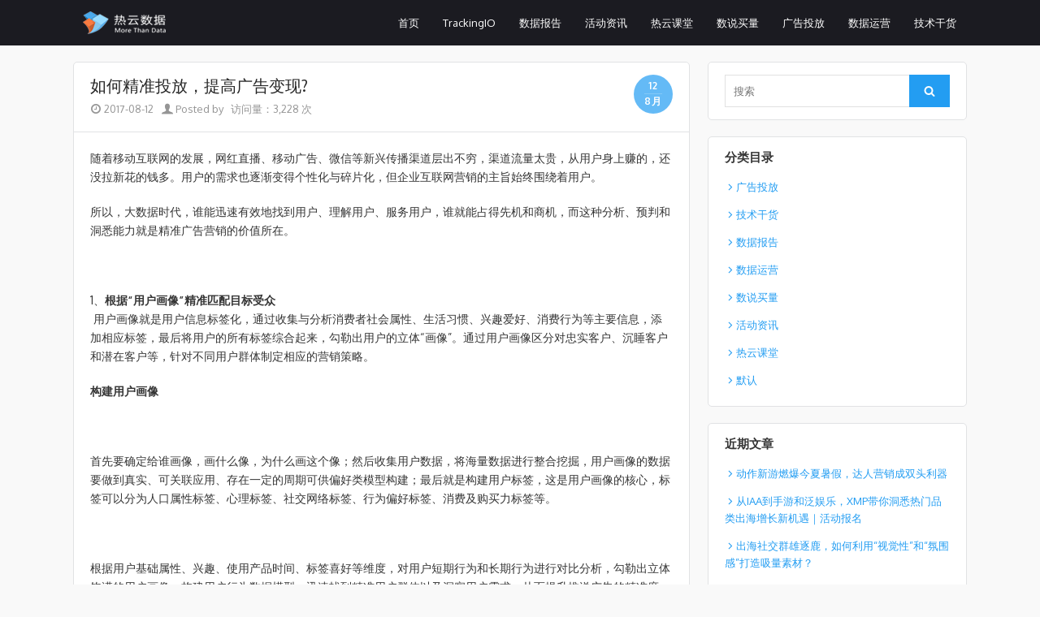

--- FILE ---
content_type: text/html; charset=UTF-8
request_url: http://blog.reyun.com/?p=103
body_size: 26753
content:
<!DOCTYPE html>
<html lang="zh-CN">
<head>
	<meta charset="UTF-8">
	<meta name="viewport" content="width=device-width, initial-scale=1">
	<link rel="profile" href="http://gmpg.org/xfn/11">
			<link rel="pingback" href="http://blog.reyun.com/xmlrpc.php">
		
	<!--[if lt IE 9]>
		<script src="http://blog.reyun.com/wp-content/themes/the-box/js/html5.js" type="text/javascript"></script>
	<![endif]-->	
	<title>如何精准投放，提高广告变现? &#8211; TrackingIO Blog</title>
<link rel='dns-prefetch' href='//fonts.googleapis.com' />
<link rel='dns-prefetch' href='//s.w.org' />
<link rel="alternate" type="application/rss+xml" title="TrackingIO Blog &raquo; Feed" href="http://blog.reyun.com/?feed=rss2" />
<link rel="alternate" type="application/rss+xml" title="TrackingIO Blog &raquo; 评论Feed" href="http://blog.reyun.com/?feed=comments-rss2" />
<link rel="alternate" type="application/rss+xml" title="TrackingIO Blog &raquo; 如何精准投放，提高广告变现?评论Feed" href="http://blog.reyun.com/?feed=rss2&#038;p=103" />
		<script type="text/javascript">
			window._wpemojiSettings = {"baseUrl":"https:\/\/s.w.org\/images\/core\/emoji\/11\/72x72\/","ext":".png","svgUrl":"https:\/\/s.w.org\/images\/core\/emoji\/11\/svg\/","svgExt":".svg","source":{"concatemoji":"http:\/\/blog.reyun.com\/wp-includes\/js\/wp-emoji-release.min.js?ver=4.9.8"}};
			!function(a,b,c){function d(a,b){var c=String.fromCharCode;l.clearRect(0,0,k.width,k.height),l.fillText(c.apply(this,a),0,0);var d=k.toDataURL();l.clearRect(0,0,k.width,k.height),l.fillText(c.apply(this,b),0,0);var e=k.toDataURL();return d===e}function e(a){var b;if(!l||!l.fillText)return!1;switch(l.textBaseline="top",l.font="600 32px Arial",a){case"flag":return!(b=d([55356,56826,55356,56819],[55356,56826,8203,55356,56819]))&&(b=d([55356,57332,56128,56423,56128,56418,56128,56421,56128,56430,56128,56423,56128,56447],[55356,57332,8203,56128,56423,8203,56128,56418,8203,56128,56421,8203,56128,56430,8203,56128,56423,8203,56128,56447]),!b);case"emoji":return b=d([55358,56760,9792,65039],[55358,56760,8203,9792,65039]),!b}return!1}function f(a){var c=b.createElement("script");c.src=a,c.defer=c.type="text/javascript",b.getElementsByTagName("head")[0].appendChild(c)}var g,h,i,j,k=b.createElement("canvas"),l=k.getContext&&k.getContext("2d");for(j=Array("flag","emoji"),c.supports={everything:!0,everythingExceptFlag:!0},i=0;i<j.length;i++)c.supports[j[i]]=e(j[i]),c.supports.everything=c.supports.everything&&c.supports[j[i]],"flag"!==j[i]&&(c.supports.everythingExceptFlag=c.supports.everythingExceptFlag&&c.supports[j[i]]);c.supports.everythingExceptFlag=c.supports.everythingExceptFlag&&!c.supports.flag,c.DOMReady=!1,c.readyCallback=function(){c.DOMReady=!0},c.supports.everything||(h=function(){c.readyCallback()},b.addEventListener?(b.addEventListener("DOMContentLoaded",h,!1),a.addEventListener("load",h,!1)):(a.attachEvent("onload",h),b.attachEvent("onreadystatechange",function(){"complete"===b.readyState&&c.readyCallback()})),g=c.source||{},g.concatemoji?f(g.concatemoji):g.wpemoji&&g.twemoji&&(f(g.twemoji),f(g.wpemoji)))}(window,document,window._wpemojiSettings);
		</script>
		<style type="text/css">
img.wp-smiley,
img.emoji {
	display: inline !important;
	border: none !important;
	box-shadow: none !important;
	height: 1em !important;
	width: 1em !important;
	margin: 0 .07em !important;
	vertical-align: -0.1em !important;
	background: none !important;
	padding: 0 !important;
}
</style>
<link rel='stylesheet' id='thebox-fonts-css'  href='//fonts.googleapis.com/css?family=Source+Sans+Pro%3A400%2C700%2C400italic%2C700italic%7COxygen%3A400%2C700%2C300&#038;subset=latin%2Clatin-ext' type='text/css' media='all' />
<link rel='stylesheet' id='thebox-icons-css'  href='http://blog.reyun.com/wp-content/themes/the-box/fonts/fa-icons.css?ver=1.7' type='text/css' media='all' />
<link rel='stylesheet' id='thebox-style-css'  href='http://blog.reyun.com/wp-content/themes/the-box/style.css?ver=1.4.7' type='text/css' media='all' />
<style id='thebox-style-inline-css' type='text/css'>

		.main-navigation,
		button,
		input[type='button'],
		input[type='reset'],
		input[type='submit'],
		.pagination .nav-links .current,
		.pagination .nav-links .current:hover,
		.pagination .nav-links a:hover {
		background-color: #239df2;	
		}
		button:hover,
		input[type='button']:hover,
		input[type='reset']:hover,
		input[type='submit']:hover {
		background-color: rgba(35,157,242, 0.9);		
		}
		.entry-time {
		background-color: rgba(35,157,242, 0.7);		
		}
		.site-header .main-navigation ul ul a:hover,
		.site-header .main-navigation ul ul a:focus,
	    .site-header .site-title a:hover,
	    .page-title a:hover,
	    .entry-title a:hover,
	    .entry-meta a:hover,
	    .entry-content a,
	    .entry-summary a,
		.entry-footer a,
	    .entry-footer .icon-font,
	    .author-bio a,
	    .comments-area a,
	    .page-title span,
		.edit-link a,
		.more-link,
		.post-navigation a,
		#secondary a,
		#secondary .widget_recent_comments a.url { 
	    color: #239df2;
	    }
	    .edit-link a {
		border-color: #239df2;
	    }
		.site-footer {
		background-color: #2e2e2e;	
		}
</style>
<link rel='https://api.w.org/' href='http://blog.reyun.com/index.php?rest_route=/' />
<link rel="EditURI" type="application/rsd+xml" title="RSD" href="http://blog.reyun.com/xmlrpc.php?rsd" />
<link rel="wlwmanifest" type="application/wlwmanifest+xml" href="http://blog.reyun.com/wp-includes/wlwmanifest.xml" /> 
<link rel='prev' title='大数据技术，如何帮助金融企业营销升级？' href='http://blog.reyun.com/?p=31' />
<link rel='next' title='如何拉新、留用户？金融APP运营策略' href='http://blog.reyun.com/?p=130' />
<meta name="generator" content="WordPress 4.9.8" />
<link rel="canonical" href="http://blog.reyun.com/?p=103" />
<link rel='shortlink' href='http://blog.reyun.com/?p=103' />
<link rel="alternate" type="application/json+oembed" href="http://blog.reyun.com/index.php?rest_route=%2Foembed%2F1.0%2Fembed&#038;url=http%3A%2F%2Fblog.reyun.com%2F%3Fp%3D103" />
<link rel="alternate" type="text/xml+oembed" href="http://blog.reyun.com/index.php?rest_route=%2Foembed%2F1.0%2Fembed&#038;url=http%3A%2F%2Fblog.reyun.com%2F%3Fp%3D103&#038;format=xml" />
	<style type="text/css" id="thebox-header-css">
			.site-header h1 a,
		.site-header h2 {
			color: #311e89;
		}
		</style>
	<style type="text/css" id="custom-background-css">
body.custom-background { background-color: #f9f9f9; }
</style>
	<script src="http://apps.bdimg.com/libs/jquery/1.6.4/jquery.min.js">
	<script>
        var _hmt = _hmt || [];
        (function() {
            var hm = document.createElement("script");
            hm.src = "https://hm.baidu.com/hm.js?6151ce486c84d84a2e9b8ea182e0e873";
            var s = document.getElementsByTagName("script")[0]; 
            s.parentNode.insertBefore(hm, s);
        })();
    </script>
	<link rel="shortcut icon" href="http://blog.reyun.com//wp-content/themes/the-box/images/trackingio.ico" type="image/x-icon">
</head>

<body class="post-template-default single single-post postid-103 single-format-standard custom-background group-blog content-sidebar">
<header id="masthead" class="site-header clearfix">
	<nav id="site-navigation" class="main-navigation" role="navigation" style="background-color: #1b1b21;">
		<div class="LogoWarp">
			<a class="logoIMG" href="http://www.reyun.com/"><img src="http://blog.reyun.com//wp-content/themes/the-box/images/reyun.png"></a>
		</div>
		<button class="menu-toggle" onclick="clickMenu()">
			<span class="screen-reader-text">open menu</span>
			<span class="button-toggle"></span>
		</button>
		<div class="menu-menulist-container"><ul id="menu-menulist" class="nav-menu"><li id="menu-item-8" class="menu-item menu-item-type-custom menu-item-object-custom menu-item-8"><a href="/">首页</a></li>
<li id="menu-item-9" class="menu-item menu-item-type-custom menu-item-object-custom menu-item-9"><a href="http://www.trackingio.com/">TrackingIO</a></li>
<li id="menu-item-897" class="menu-item menu-item-type-taxonomy menu-item-object-category menu-item-897"><a href="http://blog.reyun.com/?cat=56">数据报告</a></li>
<li id="menu-item-65" class="menu-item menu-item-type-taxonomy menu-item-object-category menu-item-65"><a href="http://blog.reyun.com/?cat=14">活动资讯</a></li>
<li id="menu-item-203" class="menu-item menu-item-type-taxonomy menu-item-object-category menu-item-203"><a href="http://blog.reyun.com/?cat=26">热云课堂</a></li>
<li id="menu-item-11" class="menu-item menu-item-type-taxonomy menu-item-object-category menu-item-11"><a href="http://blog.reyun.com/?cat=3">数说买量</a></li>
<li id="menu-item-202" class="menu-item menu-item-type-taxonomy menu-item-object-category current-post-ancestor current-menu-parent current-post-parent menu-item-202"><a href="http://blog.reyun.com/?cat=25">广告投放</a></li>
<li id="menu-item-12" class="menu-item menu-item-type-taxonomy menu-item-object-category menu-item-12"><a href="http://blog.reyun.com/?cat=4">数据运营</a></li>
<li id="menu-item-454" class="menu-item menu-item-type-taxonomy menu-item-object-category menu-item-454"><a href="http://blog.reyun.com/?cat=30">技术干货</a></li>
</ul></div>	</nav><!-- .main-navigation -->
</header><!-- .site-header -->
<script>
function clickMenu(){
    $("#menu-menulist").toggle();
}
</script>
<div id="page">
	
	<a class="skip-link screen-reader-text" href="#main">Skip to content</a>
	<div id="main" class="site-main clearfix">
		
<div id="primary" class="content-area">
	<div id="content" class="site-content" role="main">
	
		
<article id="post-103" class="post-103 post type-post status-publish format-standard has-post-thumbnail hentry category-delivery tag-17 tag-15 tag-10">
	
	<header class="entry-header">
		<h1 class="entry-title">如何精准投放，提高广告变现?</h1>		<div class="entry-time">
			<span class="entry-time-day">12</span>
			<span class="entry-time-month">8月</span>
			<span class="entry-format-icon"></span>
		</div>
		<div class="entry-meta">
			<span class="posted-on">
				<span class="icon-font icon-date"></span>
				2017-08-12			</span>
			<span class="byline">
				<span class="author">
					<a href="http://blog.reyun.com/?author=0">
						<span class="icon-font icon-user"></span> Posted by  
					</a>
				</span>
			</span>
			<span>
				访问量：3,228 次			</span>
					</div>
	</header><!-- .entry-header -->
	
	<div class="entry-content">
		    						<p>随着移动互联网的发展，网红直播、移动广告、微信等新兴传播渠道层出不穷，渠道流量太贵，从用户身上赚的，还没拉新花的钱多。用户的需求也逐渐变得个性化与碎片化，但企业互联网营销的主旨始终围绕着用户。</p>
<p>所以，大数据时代，谁能迅速有效地找到用户、理解用户、服务用户，谁就能占得先机和商机，而这种分析、预判和洞悉能力就是精准广告营销的价值所在。</p>
<p>&nbsp;</p>
<section class="" data-tools="135编辑器" data-id="89434">
<section>
<section class="__bg_gif" data-order="0">
<p class="" title="" data-original-title="">1、<strong>根据“用户画像”精准匹配目标受众</strong></p>
</section>
</section>
</section>
<p> 用户画像就是用户信息标签化，通过收集与分析消费者社会属性、生活习惯、兴趣爱好、消费行为等主要信息，添加相应标签，最后将用户的所有标签综合起来，勾勒出用户的立体“画像”。通过用户画像区分对忠实客户、沉睡客户和潜在客户等，针对不同用户群体制定相应的营销策略。</p>
<p><strong>构建用户画像</strong></p>
<p>&nbsp;</p>
<p>首先要确定给谁画像，画什么像，为什么画这个像；然后收集用户数据，将海量数据进行整合挖掘，用户画像的数据要做到真实、可关联应用、存在一定的周期可供偏好类模型构建；最后就是构建用户标签，这是用户画像的核心，标签可以分为人口属性标签、心理标签、社交网络标签、行为偏好标签、消费及购买力标签等。</p>
<p>&nbsp;</p>
<p>根据用户基础属性、兴趣、使用产品时间、标签喜好等维度，对用户短期行为和长期行为进行对比分析，勾勒出立体饱满的用户画像，构建用户行为数据模型，迅速找到精准用户群体以及洞察用户需求，从而提升推送广告的精准度。</p>
<section class="" data-tools="135编辑器" data-id="89434">
<section>
<section class="__bg_gif" data-order="1">
<p class="" title="" data-original-title="">2、<strong>基于大数据分析投放渠道</strong></p>
</section>
</section>
</section>
<p>时代在发展，营销在进化，渠道在改变，与时俱进是每一个营销人员必须具备的姿态。</p>
<p>事实上，借助专业的大数据智能分析技术，对媒体投放渠道进行再分析、再评估，根据不同的品牌推广需求，进行渠道联动整合优化。</p>
<p>&nbsp;</p>
<p>一方面，融合不同渠道投放优势，升级现有媒体渠道，打通媒体产品链，根据品牌推广场景的不同，用户人群的分布，智能匹配流量和广告渠道投放比，得出最优效果的投放渠道策略。</p>
<p>另一方面，拓展更多的媒体投放渠道，洞察行业营销动态，通过大数据沉淀，不断丰富营销投放的媒体场景，使品牌营销能够在不同属性的媒体上影响用户，并且随着媒体传播矩阵的不断壮大，还会逐步覆盖、触达更多的目标用户。</p>
<p>面向不断变化的市场和用户需求，只有通过快速、精准、智能的数据匹配和挖掘，才有可能获得最好的营销效果及价值！</p>
<p>&nbsp;</p>
	</div><!-- .entry-content -->

	<footer class="entry-footer">
		<p>
			
						<span class="tags-links">
				<span class="icon-font icon-tag-alt"></span>
				<a href="http://blog.reyun.com/?tag=%e6%8a%95%e6%94%be" rel="tag">投放</a>, <a href="http://blog.reyun.com/?tag=%e7%a7%bb%e5%8a%a8%e5%b9%bf%e5%91%8a" rel="tag">移动广告</a>, <a href="http://blog.reyun.com/?tag=%e7%a7%bb%e5%8a%a8%e8%90%a5%e9%94%80" rel="tag">移动营销</a>			</span>
			<span class="sep"></span>
								
		</p>
	</footer><!-- .entry-meta -->
</article><!-- #post-103 -->
		
		
	<nav class="navigation post-navigation" role="navigation">
		<h2 class="screen-reader-text">文章导航</h2>
		<div class="nav-links"><div class="nav-previous"><a href="http://blog.reyun.com/?p=31" rel="prev">&laquo; <span>大数据技术，如何帮助金融企业营销升级？</span></a></div><div class="nav-next"><a href="http://blog.reyun.com/?p=130" rel="next"><span>如何拉新、留用户？金融APP运营策略</span> &raquo;</a></div></div>
	</nav>		
		
	
	</div><!-- #content .site-content -->
</div><!-- #primary .content-area -->
<style type="text/css">
	.hentry:hover{
		-webkit-box-shadow: none;
		box-shadow: none;
		border:1px solid #e1e2e4;
	}
</style>

	<aside id="secondary" class="sidebar widget-area">
				<div class="widget-wrapper"><div id="search-2" class="widget widget_search">
	<form role="search" method="get" class="search-form" action="http://blog.reyun.com/">
		<label>
			<span class="screen-reader-text">Search for:</span>
			<input type="search" id="s" class="search-field" placeholder="搜索" value="" name="s" />
		</label>
		<button type="submit" id="search-submit" class="search-submit">
			<span class="screen-reader-text">Search</span>
			<span class="icon-font icon-search"></span>
		</button>
	</form>
</div></div><div class="widget-wrapper"><div id="categories-2" class="widget widget_categories"><h3 class="widget-title"><span>分类目录</span></h3>		<ul>
	<li class="cat-item cat-item-25"><a href="http://blog.reyun.com/?cat=25" >广告投放</a>
</li>
	<li class="cat-item cat-item-30"><a href="http://blog.reyun.com/?cat=30" >技术干货</a>
</li>
	<li class="cat-item cat-item-56"><a href="http://blog.reyun.com/?cat=56" >数据报告</a>
</li>
	<li class="cat-item cat-item-4"><a href="http://blog.reyun.com/?cat=4" >数据运营</a>
</li>
	<li class="cat-item cat-item-3"><a href="http://blog.reyun.com/?cat=3" >数说买量</a>
</li>
	<li class="cat-item cat-item-14"><a href="http://blog.reyun.com/?cat=14" >活动资讯</a>
</li>
	<li class="cat-item cat-item-26"><a href="http://blog.reyun.com/?cat=26" >热云课堂</a>
</li>
	<li class="cat-item cat-item-1"><a href="http://blog.reyun.com/?cat=1" >默认</a>
</li>
		</ul>
</div></div>		<div class="widget-wrapper"><div id="recent-posts-2" class="widget widget_recent_entries">		<h3 class="widget-title"><span>近期文章</span></h3>		<ul>
											<li>
					<a href="http://blog.reyun.com/?p=5469">动作新游燃爆今夏暑假，达人营销成双头利器</a>
									</li>
											<li>
					<a href="http://blog.reyun.com/?p=5459">从IAA到手游和泛娱乐，XMP带你洞悉热门品类出海增长新机遇｜活动报名</a>
									</li>
											<li>
					<a href="http://blog.reyun.com/?p=5442">出海社交群雄逐鹿，如何利用“视觉性”和“氛围感”打造吸量素材？</a>
									</li>
											<li>
					<a href="http://blog.reyun.com/?p=5440">TipTop白帆：4人投放实现全球200+市场用户规模，高效工作流是业务增长动力 | 增长好案例</a>
									</li>
											<li>
					<a href="http://blog.reyun.com/?p=5422">狂飙、特种兵、进淄赶烤&#8230;商旅出行抢量“五一”热点频出，广告投放量同比暴涨200%！</a>
									</li>
					</ul>
		</div></div><div class="widget-wrapper"><div id="archives-2" class="widget widget_archive"><h3 class="widget-title"><span>文章归档</span></h3>		<ul>
			<li><a href='http://blog.reyun.com/?m=202308'>2023年八月</a></li>
	<li><a href='http://blog.reyun.com/?m=202305'>2023年五月</a></li>
	<li><a href='http://blog.reyun.com/?m=202304'>2023年四月</a></li>
	<li><a href='http://blog.reyun.com/?m=202303'>2023年三月</a></li>
	<li><a href='http://blog.reyun.com/?m=202302'>2023年二月</a></li>
	<li><a href='http://blog.reyun.com/?m=202301'>2023年一月</a></li>
	<li><a href='http://blog.reyun.com/?m=202212'>2022年十二月</a></li>
	<li><a href='http://blog.reyun.com/?m=202211'>2022年十一月</a></li>
	<li><a href='http://blog.reyun.com/?m=202210'>2022年十月</a></li>
	<li><a href='http://blog.reyun.com/?m=202209'>2022年九月</a></li>
	<li><a href='http://blog.reyun.com/?m=202208'>2022年八月</a></li>
	<li><a href='http://blog.reyun.com/?m=202207'>2022年七月</a></li>
	<li><a href='http://blog.reyun.com/?m=202206'>2022年六月</a></li>
	<li><a href='http://blog.reyun.com/?m=202205'>2022年五月</a></li>
	<li><a href='http://blog.reyun.com/?m=202204'>2022年四月</a></li>
	<li><a href='http://blog.reyun.com/?m=202203'>2022年三月</a></li>
	<li><a href='http://blog.reyun.com/?m=202202'>2022年二月</a></li>
	<li><a href='http://blog.reyun.com/?m=202201'>2022年一月</a></li>
	<li><a href='http://blog.reyun.com/?m=202112'>2021年十二月</a></li>
	<li><a href='http://blog.reyun.com/?m=202111'>2021年十一月</a></li>
	<li><a href='http://blog.reyun.com/?m=202110'>2021年十月</a></li>
	<li><a href='http://blog.reyun.com/?m=202109'>2021年九月</a></li>
	<li><a href='http://blog.reyun.com/?m=202108'>2021年八月</a></li>
	<li><a href='http://blog.reyun.com/?m=202107'>2021年七月</a></li>
	<li><a href='http://blog.reyun.com/?m=202106'>2021年六月</a></li>
	<li><a href='http://blog.reyun.com/?m=202105'>2021年五月</a></li>
	<li><a href='http://blog.reyun.com/?m=202104'>2021年四月</a></li>
	<li><a href='http://blog.reyun.com/?m=202103'>2021年三月</a></li>
	<li><a href='http://blog.reyun.com/?m=202102'>2021年二月</a></li>
	<li><a href='http://blog.reyun.com/?m=202101'>2021年一月</a></li>
	<li><a href='http://blog.reyun.com/?m=202012'>2020年十二月</a></li>
	<li><a href='http://blog.reyun.com/?m=202011'>2020年十一月</a></li>
	<li><a href='http://blog.reyun.com/?m=202010'>2020年十月</a></li>
	<li><a href='http://blog.reyun.com/?m=202009'>2020年九月</a></li>
	<li><a href='http://blog.reyun.com/?m=202008'>2020年八月</a></li>
	<li><a href='http://blog.reyun.com/?m=202007'>2020年七月</a></li>
	<li><a href='http://blog.reyun.com/?m=202006'>2020年六月</a></li>
	<li><a href='http://blog.reyun.com/?m=202005'>2020年五月</a></li>
	<li><a href='http://blog.reyun.com/?m=202004'>2020年四月</a></li>
	<li><a href='http://blog.reyun.com/?m=202003'>2020年三月</a></li>
	<li><a href='http://blog.reyun.com/?m=202002'>2020年二月</a></li>
	<li><a href='http://blog.reyun.com/?m=202001'>2020年一月</a></li>
	<li><a href='http://blog.reyun.com/?m=201912'>2019年十二月</a></li>
	<li><a href='http://blog.reyun.com/?m=201911'>2019年十一月</a></li>
	<li><a href='http://blog.reyun.com/?m=201910'>2019年十月</a></li>
	<li><a href='http://blog.reyun.com/?m=201909'>2019年九月</a></li>
	<li><a href='http://blog.reyun.com/?m=201908'>2019年八月</a></li>
	<li><a href='http://blog.reyun.com/?m=201907'>2019年七月</a></li>
	<li><a href='http://blog.reyun.com/?m=201906'>2019年六月</a></li>
	<li><a href='http://blog.reyun.com/?m=201905'>2019年五月</a></li>
	<li><a href='http://blog.reyun.com/?m=201904'>2019年四月</a></li>
	<li><a href='http://blog.reyun.com/?m=201903'>2019年三月</a></li>
	<li><a href='http://blog.reyun.com/?m=201902'>2019年二月</a></li>
	<li><a href='http://blog.reyun.com/?m=201901'>2019年一月</a></li>
	<li><a href='http://blog.reyun.com/?m=201812'>2018年十二月</a></li>
	<li><a href='http://blog.reyun.com/?m=201811'>2018年十一月</a></li>
	<li><a href='http://blog.reyun.com/?m=201810'>2018年十月</a></li>
	<li><a href='http://blog.reyun.com/?m=201809'>2018年九月</a></li>
	<li><a href='http://blog.reyun.com/?m=201807'>2018年七月</a></li>
	<li><a href='http://blog.reyun.com/?m=201806'>2018年六月</a></li>
	<li><a href='http://blog.reyun.com/?m=201805'>2018年五月</a></li>
	<li><a href='http://blog.reyun.com/?m=201804'>2018年四月</a></li>
	<li><a href='http://blog.reyun.com/?m=201803'>2018年三月</a></li>
	<li><a href='http://blog.reyun.com/?m=201802'>2018年二月</a></li>
	<li><a href='http://blog.reyun.com/?m=201801'>2018年一月</a></li>
	<li><a href='http://blog.reyun.com/?m=201712'>2017年十二月</a></li>
	<li><a href='http://blog.reyun.com/?m=201711'>2017年十一月</a></li>
	<li><a href='http://blog.reyun.com/?m=201710'>2017年十月</a></li>
	<li><a href='http://blog.reyun.com/?m=201709'>2017年九月</a></li>
	<li><a href='http://blog.reyun.com/?m=201708'>2017年八月</a></li>
	<li><a href='http://blog.reyun.com/?m=201706'>2017年六月</a></li>
	<li><a href='http://blog.reyun.com/?m=201705'>2017年五月</a></li>
		</ul>
		</div></div>	</aside><!-- #secondary .widget-area -->
		
	</div><!-- #main .site-main -->
</div><!-- #page -->
<footer id="colophon" class="site-footer clearfix">
	
    <div class="footermenu">
        <div class="fmenu">
            <p class="ftitle">首页</p>
            <p class="flink"><a target="_blank" href="http://www.reyun.com/">首页</a></p>
        </div>
        <div class="fmenu">
            <p class="ftitle">产品</p>
            <p class="flink"><a target="_blank" href="http://www.reyun.com/products/trackingio/">广告与行为分析平台</a></p>
            <p id="track" class="flink"><a href="http://www.reyun.com/products/adInsight/" target="_blank">广告素材智能监测引擎</a></p>
            <p class="flink"><a target="_blank" href="http://www.reyun.com/products/game-analysis/">游戏运营支撑平台</a></p>
        </div>
        <div class="fmenu">
            <p class="ftitle">关于我们</p>
            <p class="flink"><a target="_blank" href="http://www.reyun.com/about/">公司介绍</a></p>
            <p class="flink"><a target="_blank" href="http://www.reyun.com/about/#joinus">职位招聘</a></p>
        </div>
        <div class="erweima" style="background: url(http://blog.reyun.com/wp-content/themes/the-box/images/erweima.png) no-repeat top right; background-size: 76px 76px;">
            微信关注<br>
            公众号：<br>
            reyunshuju
        </div>
    </div>
    <div class="clearfix"></div>
    <div class="footertext">
        <p class="frinedText">友情链接：</p>
        <div class="frinedLink">
            <a href="http://www.sfw.cn/" target="_blank"><img class="link1" src="http://blog.reyun.com//wp-content/themes/the-box/images/1.png"></a>
            <a href="http://www.huodonghezi.com/" target="_blank"><img class="link2" src="http://blog.reyun.com//wp-content/themes/the-box/images/2.png"></a>
            <a href="http://www.gupowang.com/" target="_blank"><img class="link3" src="http://blog.reyun.com//wp-content/themes/the-box/images/3.png"></a>
            <a href="http://www.appganhuo.com/" target="_blank"><img class="link4" src="http://blog.reyun.com//wp-content/themes/the-box/images/4.png"></a>
            <a href="http://app.asm.liangjianghu.com/asm-search/#/index" target="_blank"><img class="link5" src="http://blog.reyun.com//wp-content/themes/the-box/images/5.png"></a>
            <a href="http://www.zishu010.com/" target="_blank"><img class="link6" src="http://blog.reyun.com//wp-content/themes/the-box/images/6.png"></a>
            <a href="http://www.ctoutiao.com/" target="_blank"><img class="link7" src="http://blog.reyun.com//wp-content/themes/the-box/images/7.png"></a>
            <a href="http://www.27sem.com/" target="_blank"><img class="link8" src="http://blog.reyun.com//wp-content/themes/the-box/images/8.png"></a>
			<a href="http://www.galaxyspace.com/" target="_blank"><img class="link9" src="http://blog.reyun.com//wp-content/themes/the-box/images/9.png"></a>
			<a href="http://www.bianxianmao.com" target="_blank"><img class="link10" src="http://blog.reyun.com//wp-content/themes/the-box/images/10.png"></a>
        </div>
        <p>总部：北京市朝阳区望京东园四区绿地中心中国锦11号楼4002-4003室 &nbsp;&nbsp;&nbsp;&nbsp;&nbsp;&nbsp;华南区：广州市天河区天河路490号壬丰大厦3209室</p>
        <p>Copyright&copy;2013-2017 reyun.com All Rights Reserved　京ICP备14021832号-4</p>
        <div style="width:200px;margin:0 auto; padding:0 0 20px 0;text-align: center;">
            <a target="_blank" href="http://www.beian.gov.cn/portal/registerSystemInfo?recordcode=11010502032980" style="text-align:center;text-decoration:none;height:20px;line-height:20px;"><img

--- FILE ---
content_type: text/css
request_url: http://blog.reyun.com/wp-content/themes/the-box/fonts/fa-icons.css?ver=1.7
body_size: 4031
content:
@charset "UTF-8";

@font-face {
  font-family: "icons-font";
  src:url("fa-webfont.eot");
  src:url("fa-webfont.eot?#iefix") format("embedded-opentype"),
    url("fa-webfont.woff") format("woff"),
    url("fa-webfont.ttf") format("truetype"),
    url("fa-webfont.svg#icons-font") format("svg");
  font-weight: normal;
  font-style: normal;
}

[class^="icon-"]:before,
[class*=" icon-"]:before {
  font-family: "icons-font" !important;
  font-style: normal !important;
  font-weight: normal !important;
  font-variant: normal !important;
  text-transform: none !important;
  text-rendering: auto;
  line-height: 1;
  -webkit-font-smoothing: antialiased;
  -moz-osx-font-smoothing: grayscale;
}

/* The Box Icons v. 1.7 */

.icon-quote-right:before {
  content: "\61";
}
.icon-quote-left:before {
  content: "\62";
}
.icon-double-arrow-right:before {
  content: "\64";
}
.icon-double-arrow-left:before {
  content: "\65";
}
.icon-angle-right:before {
  content: "\66";
}
.icon-angle-left:before {
  content: "\67";
}
.icon-angle-down:before {
  content: "\69";
}
.icon-menu:before {
  content: "\6a";
}
.icon-comment:before {
  content: "\6c";
}
.icon-comments-alt:before {
  content: "\6d";
}
.icon-caret-right:before {
  content: "\6f";
}
.icon-caret-left:before {
  content: "\70";
}
.icon-mail:before {
  content: "\71";
}
.icon-pin:before {
  content: "\73";
}
.icon-image:before {
  content: "\74";
}
.icon-video:before {
  content: "\75";
}
.icon-link-external:before {
  content: "\72";
}
.icon-googleplus:before {
  content: "\77";
}
.icon-fontawesome-webfont-21:before {
  content: "\77";
}
.icon-facebook:before {
  content: "\78";
}
.icon-youtube:before {
  content: "\79";
}
.icon-pinterest:before {
  content: "\7a";
}
.icon-search:before {
  content: "\41";
}
.icon-twitter:before {
  content: "\42";
}
.icon-home:before {
  content: "\43";
}
.icon-linkedin:before {
  content: "\44";
}
.icon-coffee:before {
  content: "\45";
}
.icon-rss:before {
  content: "\4d";
}
.icon-user:before {
  content: "\76";
}
.icon-instagram:before {
  content: "\46";
}
.icon-category-alt:before {
  content: "\48";
}
.icon-tag-alt:before {
  content: "\49";
}
.icon-comment-alt:before {
  content: "\4a";
}
.icon-comments:before {
  content: "\4b";
}
.icon-music:before {
  content: "\4e";
}
.icon-tag:before {
  content: "\4f";
}
.icon-mail-alt:before {
  content: "\50";
}
.icon-link:before {
  content: "\51";
}
.icon-flag:before {
  content: "\6b";
}
.icon-category:before {
  content: "\4c";
}
.icon-hearth:before {
  content: "\38";
}
.icon-camera:before {
  content: "\55";
}
.icon-book:before {
  content: "\56";
}
.icon-star-alt:before {
  content: "\47";
}
.icon-date:before {
  content: "\5a";
}
.icon-heart-alt:before {
  content: "\30";
}
.icon-doc-alt:before {
  content: "\31";
}
.icon-star:before {
  content: "\63";
}
.icon-calendar:before {
  content: "\32";
}
.icon-dribbble:before {
  content: "\33";
}
.icon-caret-down:before {
  content: "\68";
}
.icon-caret-up:before {
  content: "\6e";
}
.icon-download:before {
  content: "\35";
}
.icon-tumblr:before {
  content: "\39";
}
.icon-github:before {
  content: "\21";
}
.icon-flickr:before {
  content: "\59";
}
.icon-share:before {
  content: "\36";
}
.icon-stumbleupon:before {
  content: "\34";
}
.icon-medium:before {
  content: "\52";
}
.icon-whatsapp:before {
  content: "\53";
}
.icon-globe:before {
  content: "\54";
}
.icon-lock:before {
  content: "\57";
}
.icon-shopping-cart:before {
  content: "\58";
}
.icon-euro:before {
  content: "\22";
}
.icon-dollar:before {
  content: "\23";
}
.icon-plus-circle:before {
  content: "\24";
}
.icon-delete-circle:before {
  content: "\25";
}
.icon-minus-circle:before {
  content: "\26";
}
.icon-right-circle:before {
  content: "\37";
}
.icon-left-circle:before {
  content: "\27";
}
.icon-information-circle:before {
  content: "\28";
}
.icon-pinterest-alt:before {
  content: "\29";
}
.icon-angle-up:before {
  content: "\2a";
}
.icon-play:before {
  content: "\2b";
}
.icon-xing:before {
  content: "\2c";
}